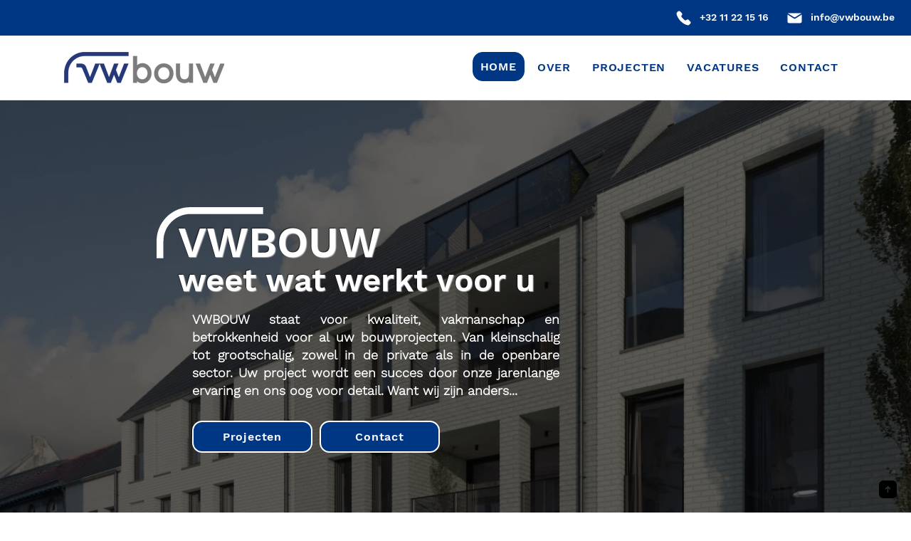

--- FILE ---
content_type: text/css; charset=utf-8
request_url: https://www.vwbouw.be/_serverless/pro-gallery-css-v4-server/layoutCss?ver=2&id=comp-lg4urzet&items=3345_1102_1200%7C3407_1800_900%7C3331_1920_1248&container=4189_1152_432.5_720&options=layoutParams_cropRatio:1.3333333333333333%7ClayoutParams_structure_galleryRatio_value:0%7ClayoutParams_repeatingGroupTypes:%7ClayoutParams_gallerySpacing:0%7CgroupTypes:1%7CnumberOfImagesPerRow:3%7CfixedColumns:3%7CcollageAmount:0%7CtextsVerticalPadding:0%7CtextsHorizontalPadding:0%7CcalculateTextBoxHeightMode:MANUAL%7CtargetItemSize:558%7CcubeRatio:1.3333333333333333%7CexternalInfoHeight:80%7CexternalInfoWidth:0%7CisRTL:false%7CisVertical:true%7CminItemSize:50%7CgroupSize:1%7CchooseBestGroup:true%7CcubeImages:true%7CcubeType:fill%7CsmartCrop:false%7CcollageDensity:0%7CimageMargin:20%7ChasThumbnails:false%7CgalleryThumbnailsAlignment:bottom%7CgridStyle:1%7CtitlePlacement:SHOW_BELOW%7CarrowsSize:23%7CslideshowInfoSize:200%7CimageInfoType:ATTACHED_BACKGROUND%7CtextBoxHeight:80%7CscrollDirection:0%7CgalleryLayout:2%7CgallerySizeType:smart%7CgallerySize:48%7CcropOnlyFill:false%7CnumberOfImagesPerCol:1%7CgroupsPerStrip:0%7Cscatter:0%7CenableInfiniteScroll:true%7CthumbnailSpacings:0%7CarrowsPosition:0%7CthumbnailSize:120%7CcalculateTextBoxWidthMode:PERCENT%7CtextBoxWidthPercent:50%7CuseMaxDimensions:false%7CrotatingGroupTypes:%7CrotatingCropRatios:%7CgallerySizePx:0%7CplaceGroupsLtr:false
body_size: -82
content:
#pro-gallery-comp-lg4urzet [data-hook="item-container"][data-idx="0"].gallery-item-container{opacity: 1 !important;display: block !important;transition: opacity .2s ease !important;top: 0px !important;left: 0px !important;right: auto !important;height: 358px !important;width: 371px !important;} #pro-gallery-comp-lg4urzet [data-hook="item-container"][data-idx="0"] .gallery-item-common-info-outer{height: 80px !important;} #pro-gallery-comp-lg4urzet [data-hook="item-container"][data-idx="0"] .gallery-item-common-info{height: 80px !important;width: 100% !important;} #pro-gallery-comp-lg4urzet [data-hook="item-container"][data-idx="0"] .gallery-item-wrapper{width: 371px !important;height: 278px !important;margin: 0 !important;} #pro-gallery-comp-lg4urzet [data-hook="item-container"][data-idx="0"] .gallery-item-content{width: 371px !important;height: 278px !important;margin: 0px 0px !important;opacity: 1 !important;} #pro-gallery-comp-lg4urzet [data-hook="item-container"][data-idx="0"] .gallery-item-hover{width: 371px !important;height: 278px !important;opacity: 1 !important;} #pro-gallery-comp-lg4urzet [data-hook="item-container"][data-idx="0"] .item-hover-flex-container{width: 371px !important;height: 278px !important;margin: 0px 0px !important;opacity: 1 !important;} #pro-gallery-comp-lg4urzet [data-hook="item-container"][data-idx="0"] .gallery-item-wrapper img{width: 100% !important;height: 100% !important;opacity: 1 !important;} #pro-gallery-comp-lg4urzet [data-hook="item-container"][data-idx="1"].gallery-item-container{opacity: 1 !important;display: block !important;transition: opacity .2s ease !important;top: 0px !important;left: 391px !important;right: auto !important;height: 358px !important;width: 371px !important;} #pro-gallery-comp-lg4urzet [data-hook="item-container"][data-idx="1"] .gallery-item-common-info-outer{height: 80px !important;} #pro-gallery-comp-lg4urzet [data-hook="item-container"][data-idx="1"] .gallery-item-common-info{height: 80px !important;width: 100% !important;} #pro-gallery-comp-lg4urzet [data-hook="item-container"][data-idx="1"] .gallery-item-wrapper{width: 371px !important;height: 278px !important;margin: 0 !important;} #pro-gallery-comp-lg4urzet [data-hook="item-container"][data-idx="1"] .gallery-item-content{width: 371px !important;height: 278px !important;margin: 0px 0px !important;opacity: 1 !important;} #pro-gallery-comp-lg4urzet [data-hook="item-container"][data-idx="1"] .gallery-item-hover{width: 371px !important;height: 278px !important;opacity: 1 !important;} #pro-gallery-comp-lg4urzet [data-hook="item-container"][data-idx="1"] .item-hover-flex-container{width: 371px !important;height: 278px !important;margin: 0px 0px !important;opacity: 1 !important;} #pro-gallery-comp-lg4urzet [data-hook="item-container"][data-idx="1"] .gallery-item-wrapper img{width: 100% !important;height: 100% !important;opacity: 1 !important;} #pro-gallery-comp-lg4urzet [data-hook="item-container"][data-idx="2"].gallery-item-container{opacity: 1 !important;display: block !important;transition: opacity .2s ease !important;top: 0px !important;left: 782px !important;right: auto !important;height: 358px !important;width: 370px !important;} #pro-gallery-comp-lg4urzet [data-hook="item-container"][data-idx="2"] .gallery-item-common-info-outer{height: 80px !important;} #pro-gallery-comp-lg4urzet [data-hook="item-container"][data-idx="2"] .gallery-item-common-info{height: 80px !important;width: 100% !important;} #pro-gallery-comp-lg4urzet [data-hook="item-container"][data-idx="2"] .gallery-item-wrapper{width: 370px !important;height: 278px !important;margin: 0 !important;} #pro-gallery-comp-lg4urzet [data-hook="item-container"][data-idx="2"] .gallery-item-content{width: 370px !important;height: 278px !important;margin: 0px 0px !important;opacity: 1 !important;} #pro-gallery-comp-lg4urzet [data-hook="item-container"][data-idx="2"] .gallery-item-hover{width: 370px !important;height: 278px !important;opacity: 1 !important;} #pro-gallery-comp-lg4urzet [data-hook="item-container"][data-idx="2"] .item-hover-flex-container{width: 370px !important;height: 278px !important;margin: 0px 0px !important;opacity: 1 !important;} #pro-gallery-comp-lg4urzet [data-hook="item-container"][data-idx="2"] .gallery-item-wrapper img{width: 100% !important;height: 100% !important;opacity: 1 !important;} #pro-gallery-comp-lg4urzet .pro-gallery-prerender{height:357.5px !important;}#pro-gallery-comp-lg4urzet {height:357.5px !important; width:1152px !important;}#pro-gallery-comp-lg4urzet .pro-gallery-margin-container {height:357.5px !important;}#pro-gallery-comp-lg4urzet .pro-gallery {height:357.5px !important; width:1152px !important;}#pro-gallery-comp-lg4urzet .pro-gallery-parent-container {height:357.5px !important; width:1172px !important;}